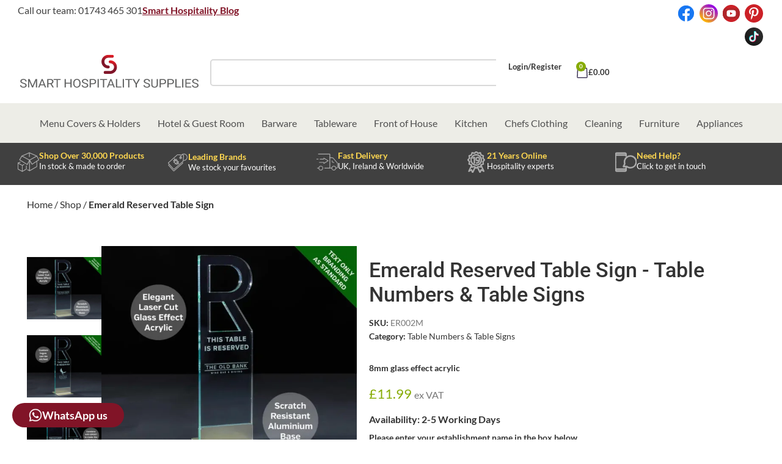

--- FILE ---
content_type: text/css
request_url: https://www.smartuk.net/wp-content/cache/background-css/1/www.smartuk.net/wp-content/themes/hello-elementor-child/assets/build/all.min.css?ver=1762452240&wpr_t=1768707301
body_size: 8399
content:
.coupon,.quantity-wrapper,p.form-row.row-forgot-password{align-items:center;display:flex}.category-grid-item a,.woo-pagination-link,.woo-product-brand a,.woo-product-title a,nav.woocommerce-MyAccount-navigation ul li a{text-decoration:none}#info-register,.category-grid-item,.quantity-input,.woo-product-item,div#info-login{text-align:center}.cart-empty a,.cart-empty h1,.cart-empty p,.woocommerce-cart-form table thead tr th{font-family:Lato,Arial,Helvetica,sans-serif}.woocommerce-error,.woocommerce-info,.woocommerce-message{padding:15px;margin-bottom:20px;border-radius:4px;border-left:4px solid}.woocommerce-message{background-color:#d4edda;border-color:#28a745;color:#155724;padding-left:52px}.woocommerce-error{background-color:#f8d7da;border-color:#dc3545;color:#721c24;padding-left:52px}.woocommerce-info{border-color:#17a2b8;padding-left:52px}button[name=apply_coupon]:disabled{opacity:.6;cursor:not-allowed}.coupon{gap:10px;margin-bottom:20px}.coupon input[name=coupon_code]{flex:1;padding:10px;border:1px solid #ddd;border-radius:4px}.coupon button[name=apply_coupon]{padding:10px 20px;background-color:#007cba;color:#fff;border:none;border-radius:4px;cursor:pointer;transition:background-color .3s}.coupon button[name=apply_coupon]:hover:not(:disabled){background-color:#005a87}.cart-actions-block{display:flex;flex-wrap:wrap;gap:15px;align-items:center;margin:20px 0;padding:20px;background-color:#f8f9fa;border-radius:4px}.woocommerce-cart-form.loading{opacity:.6;pointer-events:none;transition:opacity .3s}.remove.removing{opacity:.5;pointer-events:none;transition:opacity .3s}.remove,button.remove{transition:.2s}.remove:hover,button.remove:hover{background-color:#f0f0f0;border-radius:50%;transform:scale(1.1)}.remove.removing::after{content:"";position:absolute;top:50%;left:50%;width:12px;height:12px;margin:-6px 0 0 -6px;border:2px solid #ccc;border-top:2px solid #333;border-radius:50%;animation:1s linear infinite spin}@keyframes spin{0%{transform:rotate(0)}100%{transform:rotate(360deg)}}.quantity-button{width:30px;height:30px;border:1px solid #ddd;background:#f7f7f7;cursor:pointer;display:flex;align-items:center;justify-content:center;font-size:16px;border-radius:4px}.quantity-button:hover{background:#eee}.quantity-input{width:50px;height:30px;border:1px solid #ddd;border-radius:4px;-moz-appearance:textfield}.quantity-input::-webkit-inner-spin-button,.quantity-input::-webkit-outer-spin-button{-webkit-appearance:none;margin:0}.quantity-wrapper button{height:39px;border:2px solid #ebebeb;color:#000;padding:0 20px!important;margin:0!important}.quantity-wrapper input{height:39px!important;border-radius:0;border-left:none!important;border-right:none!important;margin:0!important;border:2px solid #ebebeb;padding:0}.quantity-wrapper input,.quantity-wrapper input:active,.quantity-wrapper input:focus{outline:0!important;border-color:#ebebeb!important}.quantity-wrapper button:hover{background-color:#86ab03!important;color:#fff}.quantity-wrapper button:active,.quantity-wrapper button:focus{background-color:#f7f7f7;color:#000}.quantity-wrapper button:first-child{border-top-left-radius:4px;border-bottom-left-radius:4px}.quantity-wrapper button:last-child{border-top-right-radius:4px;border-bottom-right-radius:4px}.category-grid-block{display:grid;grid-template-columns:repeat(3,1fr);gap:20px}.category-grid-item img{max-width:210px;max-height:210px;height:auto;margin:0 auto 15px}.category-title{margin:0 0 5px}.category-product-count{margin:0}.woo-products-toolbar{display:flex;flex-wrap:wrap;align-items:center;gap:24px;margin-bottom:28px;justify-content:space-between}.woo-products-count{font-size:14px;font-weight:500;color:#777}.woo-products-per-page{display:flex;align-items:center;gap:7px}.woo-products-per-page a{transition:background .2s,color .2s;background:0 0!important;color:#777!important;padding:0!important;margin:0!important;text-decoration:none;box-shadow:none;font-size:14px}.woo-product-short-desc ul,main#main{padding-left:15px}.woo-products-per-page a.per-page-active{font-weight:600;color:#242424!important}.woo-products-active-filters{margin:10px 0 24px}.woo-products-active-filters a{margin-right:12px;display:inline-flex;align-items:center;gap:4px}.woo-products-active-filters img{width:12px;height:12px;position:relative;top:-.5px}.woo-products-grid{display:grid;grid-template-columns:repeat(3,1fr);gap:40px 40px;margin:0 auto 40px;max-width:1200px}.woo-product-item{background:#fff;padding:18px 18px 24px;position:relative}.custom-info-col,.woo-product-image-wrapper,.woocommerce-cart-form__cart-item td{position:relative}.woo-product-image-wrapper img{width:250px!important;height:250px!important;object-fit:contain!important}.woo-product-title{font-size:16px;color:#222;margin-bottom:8px;text-align:left;font-weight:600}.woo-product-title a{color:#222}.woo-product-brand{font-size:13px;color:#777;margin-bottom:8px;text-align:left}.woo-product-availability,.woo-product-sku{font-size:13px;color:#000;text-align:left;margin-bottom:8px}.woo-product-brand a{color:#777}.woo-product-availability{margin-top:-10px}.woo-product-short-desc{font-size:15px;color:#222;text-align:left}.woo-product-short-desc ul li{font-size:11px;margin-bottom:0}.woo-product-price{font-size:20px;color:#93b531;margin-top:8px;font-weight:500;text-align:left}.woo-product-price del{color:#851d2d;font-size:16px}.woo-product-view-button{display:none}.woo-pagination{display:flex;justify-content:center;align-items:center;gap:10px;margin-top:40px;margin-bottom:40px}.woo-pagination-link{transition:.2s;padding:8px 12px;color:#777;border:1px solid #ddd;border-radius:4px}.woo-pagination-link:hover{background-color:#f5f5f5!important;border-color:#93b531!important;color:#93b531!important}.woo-pagination-link.woo-pagination-active{background:#93b531;color:#fff;border-color:#93b531}.woo-pagination-link.woo-pagination-active:hover{background-color:#93b531!important;color:#fff!important}.woo-sort-select-wrapper{position:relative;display:inline-block}.woo-sort-select{min-width:176px;border-top:none!important;border-left:none!important;border-right:none!important;border-bottom:1px solid #ccc;background:#fff;padding:0 24px 0 10px;appearance:none;-webkit-appearance:none;-moz-appearance:none;position:relative;border-radius:0;font-weight:600;font-size:14px}.woo-sort-select:focus{outline:0;border-bottom:1px solid #242424}.woo-sort-select::-ms-expand{display:none}.woo-sort-select-wrapper::after{content:"";position:absolute;right:12px;top:50%;width:0;height:0;pointer-events:none;border-left:6px solid transparent;border-right:6px solid transparent;border-top:6px solid #777;transform:translateY(-50%)}.woo-product-item .pack-size-badge{position:absolute;top:-10px;right:-10px;background-color:#991421;border-radius:50%;width:60px;height:60px;display:flex;flex-direction:column;align-items:center;justify-content:center;color:#fff;font-family:sans-serif;line-height:1.2;text-align:center;z-index:10}.woo-product-item .pack-size-badge .pack-size-number{font-size:18px;font-weight:700}.woo-product-item .pack-size-badge .pack-size-text{font-size:10px;font-weight:700}.woo-product-item .colour-badge{position:absolute;top:0;right:0;z-index:99}.woo-product-item .colour-badge img{width:60px!important;height:60px!important}.woo-product-item .colour-badge+.pack-size-badge,.woo-product-item .pack-size-badge+.colour-badge{top:-10px;right:59px}.woo-product-short-desc p{margin-bottom:8px;font-size:11px;color:#555}.woo-products-active-filters{font-size:13px;font-family:Lato,sans-serif}.woo-products-active-filters a{color:#343434!important;text-decoration:none!important}.cart-empty a,.woo-view-product-btn{text-align:center;text-decoration:none}.woo-products-active-filters>a{border-right:1px solid grey;padding-right:10px}.woo-products-active-filters span{color:#343434!important}.woo-product-brand{margin-top:-10px}.woo-view-product-btn{background-color:#86ab04;padding:10px 8px;color:#fff!important;border-radius:4px;display:inline-block;width:100%;font-size:14px;font-weight:700;border:1px solid #fff;transition:background-color .3s,border .3s,color .3s;margin-top:20px}.woo-view-product-btn:hover{background-color:#fff;border:1px solid #86ab04;color:#86ab04!important}.cart-empty a,.cart_totals .checkout-button{background-color:#86ab03!important;transition:background-color .3s}.cart-empty a,.woocommerce-info,.woocommerce-info::before{color:#fff!important}@media (max-width:1024px){.woo-products-grid{grid-template-columns:repeat(3,1fr)}}@media (max-width:768px){.cart-actions-block,.coupon{flex-direction:column;align-items:stretch}.coupon button[name=apply_coupon]{width:100%}.woo-product-item .pack-size-badge{top:-5px;right:-5px;width:50px;height:50px}.woo-product-item .pack-size-badge .pack-size-number{font-size:16px}.woo-product-item .pack-size-badge .pack-size-text{font-size:9px}.woo-product-item .colour-badge img{width:50px;height:50px}.woo-product-item .colour-badge+.pack-size-badge,.woo-product-item .pack-size-badge+.colour-badge{top:-5px;right:49px}.woo-pagination{flex-wrap:wrap;gap:8px}.woo-pagination-link{padding:6px 10px!important;font-size:14px}.woo-products-per-page{display:none!important}}@media (max-width:767px){.category-grid-block{grid-template-columns:repeat(2,1fr)}.woo-products-grid{grid-template-columns:2fr}.woo-product-image-wrapper img{max-width:400px!important;max-height:400px!important;width:100%!important;height:100%!important}.woo-product-view-button{display:block!important}}#custom-login-register-wrapper{max-width:1000px;margin:0 auto;padding-top:100px;width:100%;display:flex;gap:40px;padding-bottom:40px}#custom-login-register-wrapper .custom-form-col{width:50%!important;min-width:50%}#custom-login-register-wrapper .custom-form-col:first-child{border-right:1px solid #e0e0e0;padding-right:40px}form.woocommerce-form.woocommerce-form-login.login,form.woocommerce-form.woocommerce-form-register.register{border:none;padding:0}form.woocommerce-form.woocommerce-form-login.login input,form.woocommerce-form.woocommerce-form-register.register input{border:2px solid rgba(0,0,0,.105)}.custom-info-col h2{font-size:22px;text-transform:uppercase;font-weight:300;text-align:center}div#info-login p,div#info-register p{text-align:center;font-weight:300}div#info-register{display:flex;flex-direction:column;justify-content:center;align-items:center}a.woocommerce-LostPassword.lost_password{font-size:12px;margin-left:auto}button.woocommerce-Button.woocommerce-button.button.woocommerce-form-register__submit,button.woocommerce-button.button.woocommerce-form-login__submit{width:100%;background:#86ab04;color:#fff;height:45px}.woocommerce-privacy-policy-text{font-size:12px}.woocommerce-MyAccount-content,nav.woocommerce-MyAccount-navigation{padding-top:100px;padding-bottom:100px}nav.woocommerce-MyAccount-navigation ul{padding-left:0!important;list-style:none}nav.woocommerce-MyAccount-navigation ul li{margin-bottom:10px}.woocommerce-MyAccount-title{font-size:18px;padding-inline:15px 10px;padding-bottom:10px;margin-bottom:15px;text-transform:uppercase;border-bottom:1px solid rgba(0,0,0,.105)}.cart-container,.cart-empty{padding-top:100px;padding-bottom:100px;display:flex}.woocommerce-MyAccount-navigation ul li.is-active>a{background-color:rgba(0,0,0,.06);cursor:default}.woocommerce-MyAccount-navigation ul li a{display:block;padding:10px 15px;color:var(--color-gray-900);line-height:20px;text-transform:none;font-size:14px;font-weight:600;border-radius:0}.elementor-widget-container h1:last-child,.elementor-widget-container h2:last-child,.elementor-widget-container h3:last-child,.elementor-widget-container h4:last-child,.elementor-widget-container h5:last-child,.elementor-widget-container h6:last-child,.elementor-widget-container p:last-child,.woocommerce table.shop_table,.woocommerce-MyAccount-navigation-link{margin-bottom:0!important}.woocommerce-customer-details address{border:none!important;padding:0!important}.page-banner h1{margin:0!important}.brand-description p:last-child,.cart-empty p{margin-bottom:0}.cart-empty{justify-content:center;align-items:center;flex-direction:column}.cart-empty img{width:150px;height:150px}.cart-empty h1{font-size:24px;text-align:center}.cart-empty p{font-size:16px;text-align:center}.cart-empty a{font-size:14px!important;margin-top:40px!important;padding:5px 28px!important;min-height:48px;border-radius:0!important;display:flex!important;align-items:center;justify-content:center}.cart-empty a:hover{background-color:#668a02}.woocommerce-notices-wrapper{position:relative;top:80px}.woocommerce-info{background-color:#e0b252!important;border-top:none!important;font-weight:600!important}.cart-container{gap:30px}.cart-container form{flex:1}.cart_totals .checkout-button,.coupon button{text-transform:uppercase!important;display:flex!important;align-items:center}.cart-collaterals{max-width:382px;width:100%}.cart_totals{width:100%!important;padding:25px;border:3px solid rgba(0,0,0,.075)}.cart_totals h2:first-child{text-transform:uppercase;font-size:22px;padding-inline-start:6px;color:#242424;font-weight:300}.cart_totals table{border:none!important}.cart_totals table td,.cart_totals table th{background:0 0!important;border-bottom:1px solid rgba(0,0,0,.075)}.cart_totals table th{font-size:inherit;font-weight:300!important;vertical-align:middle!important}.cart_totals .order-total td,.cart_totals .order-total th,.product-description-section h4{font-size:18px!important}.cart_totals table td,th.product-subtotal{text-align:right}.cart-totals .amount,.cart_totals .order-total .amount,.cart_totals .tax-total .amount,.cart_totals .woocommerce-shipping-methods .amount,.cart_totals a{color:#86ab03!important;font-weight:600!important;text-decoration:none!important}.cart_totals .checkout-button{color:#fff!important;font-size:13px!important;font-weight:600!important;text-decoration:none!important;padding:5px 20px!important;height:42px;justify-content:center;gap:10px;border-radius:0!important}.cart_totals .checkout-button:hover{background-color:#668a02!important}.woocommerce-cart-form table,.woocommerce-cart-form table td,.woocommerce-cart-form table th{background:0 0!important;border:none!important}.woocommerce-cart-form table td{padding:15px 12px!important}.woocommerce-cart-form table thead tr th{font-size:16px!important;font-weight:300!important;line-height:22.4px!important;text-transform:uppercase;border-bottom:1px solid rgba(0,0,0,.105)!important}th.product-remove{width:40px}th.product-thumbnail{width:10px}th.product-name{text-align:left}td.product-name{max-width:232px}td.product-thumbnail{min-width:104px!important}td.product-thumbnail a{width:100%;display:flex;justify-content:center;padding:0!important}.product-thumbnail img{width:80px!important;height:80px!important}.product-name a{font-size:14px!important;font-weight:500!important;line-height:19.6px!important;font-family:Roboto,Arial,Helvetica,sans-serif;text-decoration:none!important}td.product-price,td.product-sku{font-size:14px;line-height:19.6px;font-weight:400;color:#777}td.product-subtotal{font-size:16px;line-height:22.4px;color:#86ab04;font-weight:600;text-align:right}tr.woocommerce-cart-form__cart-item.cart_item td:before{content:"";background:rgba(0,0,0,.105);height:1px;width:100%;position:absolute;bottom:0;left:0}input#coupon_code{max-width:230px;width:100%!important;max-height:42px!important}.coupon{display:flex;flex-wrap:nowrap}.coupon input{width:100%!important;border-radius:5px;border:2px solid rgba(0,0,0,.105)!important;font-size:14px;text-indent:5px}.coupon button{background-color:#86ab04!important;color:#fff!important;font-size:14px!important;font-weight:600!important;padding:5px 20px!important;height:42px;border-radius:0!important}button.button.update-btn{padding:5px 20px!important;min-height:42px;font-size:13px}.shipping-calculator-form input,span.select2-selection.select2-selection--single{text-align:start;font-size:14px;line-height:38px;border:2px solid rgba(0,0,0,.105)!important;border-radius:5px!important}.shipping-calculator-form .select2-selection__arrow{height:42px!important}.add_to_cart_button::after,.custom-product-main-image::after,.custom-product-main-image::before,.page-header,.shipping-calculator-button::after,.stock,section.up-sells.upsells.products,span.tagged_as{display:none!important}span.select2-selection__arrow{top:-2px!important}.cart-delivery-message{display:flex;background-color:#edede7;width:100%;height:150px;margin-top:20px;padding:20px;color:#000;overflow:hidden;gap:20px}@media screen and (max-width:1175px){.cart-delivery-message{height:180px}}.cart-delivery-message-left{display:flex;align-items:center;justify-content:center}.cart-delivery-message-left img{max-height:100%;height:100%;min-width:200px;max-height:100px;margin-top:auto;margin-bottom:auto}.cart-delivery-message-right h3{margin:0;font-family:Lato,Arial,Helvetica,sans-serif;font-size:20px;font-weight:600;line-height:32px}.cart-delivery-message-right-text-blocks{margin-top:10px;display:flex;flex-direction:column;font-size:12px}.cart-delivery-message-right-text-blocks a{color:#539cbd!important}@media screen and (max-width:767px){#custom-login-register-wrapper{flex-direction:column;gap:20px}.custom-form-col{width:100%!important;max-width:100%!important;min-width:100%!important;border-right:none!important;padding-right:0!important;border-bottom:1px solid #e0e0e0;padding-bottom:40px}.woocommerce-MyAccount-content{padding-top:0!important;padding-bottom:20px!important}.woocommerce-column.woocommerce-column--1.woocommerce-column--billing-address.col-1{margin-bottom:30px!important}.coupon{flex-direction:column;gap:10px;border:2px dashed rgba(0,0,0,.105);padding:20px;justify-content:center;align-items:center;margin-top:40px;order:-2}.coupon button,.coupon input{width:100%!important;max-width:100%!important}.coupon button{display:flex;justify-content:center}.actions{display:flex!important;flex-direction:column-reverse!important;margin-top:40px}#actions{padding-left:0!important;padding-right:0!important}.desktop-table{display:none}.mobile-table{display:block!important}button.quantity-button.minus,button.quantity-button.plus{padding:0!important;height:30px}input.quantity-input{height:30px!important;max-height:30px!important;font-size:12px}.cart-delivery-message{flex-direction:column;height:fit-content;align-items:center;justify-content:center;text-align:center}button.remove{right:0!important;top:-7px!important}.mobile-cart-actions button.button.update-btn{width:100%;margin-bottom:-10px}.mobile-cart-actions{display:flex!important;flex-direction:column-reverse!important;gap:10px;margin-top:20px}tr.woocommerce-cart-form__cart-item.cart_item:not(:first-child){padding-top:20px}.mobile-table tbody{width:100%;display:table!important}.cart-actions-block{flex-direction:column-reverse;margin-top:20px;gap:0!important}.wp-block-woocommerce-checkout-order-summary-block{margin-top:-31px!important}}.mobile-cart-actions,.mobile-product-title,.mobile-table,span.onsale{display:none}.mobile-cart-image{width:100px}.mobile-cart-image img{width:100px!important;height:100%}.mobile-cart-title{max-width:90%;text-align:left}.mobile-cart-price,.mobile-cart-quantity,.mobile-cart-sku,.mobile-cart-subtotal{display:flex;align-items:center;justify-content:space-between;font-size:12px!important;border-bottom:1px dashed rgba(0,0,0,.105);padding-top:7px;padding-bottom:7px}.mobile-cart-subtotal{border-bottom:none}.mobile-table td:first-child:before{content:""!important}p#coupon-error-notice{font-weight:600;padding-left:10px}.cart-actions-block,ul.woocommerce-order-overview.woocommerce-thankyou-order-details.order_details{display:flex;justify-content:space-between}.wc-block-checkout__main input,.wc-block-checkout__main select,.wc-block-components-totals-coupon__input{border:2px solid rgba(0,0,0,.105)!important}button.wc-block-components-button.wp-element-button.wc-block-components-totals-coupon__button.contained{background-color:#86ab03!important;color:#fff!important;border:none!important;max-height:50px!important}.wc-block-components-totals-coupon__content form{gap:0}input#wc-block-components-totals-coupon__input-coupon{border-top-right-radius:0;border-bottom-right-radius:0;outline:0!important}.wc-block-components-text-input.wc-block-components-totals-coupon__input{border:none!important}.wc-block-components-checkout-place-order-button.contained,button.wc-block-components-button.wp-element-button.wc-block-components-checkout-place-order-button.contained{border:1px solid #86ab03!important;background-color:#fff!important;color:#86ab03!important}.wc-block-components-sidebar-layout.wc-block-checkout.is-large{margin-top:100px}.wc-block-components-sidebar.wc-block-checkout__sidebar.wp-block-woocommerce-checkout-totals-block{margin-top:80px}.wc-block-checkout__actions.wp-block-woocommerce-checkout-actions-block{padding-bottom:40px}.woocommerce-order{position:relative;top:100px}p.woocommerce-notice.woocommerce-notice--success.woocommerce-thankyou-order-received{margin-bottom:30px;padding:3%;width:100%;border:2px dashed #7a9c59;border-radius:3px;color:#7a9c59;text-align:center;font-weight:600;font-size:22px;line-height:1.4}.woocommerce-checkout .woocommerce-order{max-width:800px;margin:0 auto}.woocommerce-checkout section.woocommerce-customer-details{padding-bottom:100px}:is(.woocommerce-thankyou-order-details,.wc-bacs-bank-details){list-style:none;--li-pl:0;display:flex;flex-wrap:wrap;justify-content:space-between;--list-mb:10px;--li-mb:20px}:is(.woocommerce-thankyou-order-details,.wc-bacs-bank-details) li{flex:1 1 0%;padding-right:20px;padding-left:20px;border-inline-end:1px solid var(--brdcolor-gray-300);color:var(--color-gray-500);text-align:center}.woocommerce-checkout section.woocommerce-customer-details address{border:none!important;padding-left:0!important}@media screen and (max-width:1200px){.woocommerce-page main#content{max-width:100%;padding-left:20px;padding-right:20px}}.page-banner{height:66px;background-color:#811427!important;background-image:none;background-size:cover;background-position:center center;width:100%;position:absolute;left:0;display:flex;align-items:center;justify-content:center}.page-banner-links{list-style-type:none;display:flex;gap:60px;padding:0}.page-banner-links li,.page-banner-links li a{color:#fff;font-size:22px;font-family:Lato,Arial,Helvetica,sans-serif;text-decoration:none;transition:color .3s;font-weight:300;position:relative}.page-banner-links li.active{border-bottom:2px solid #86ab03}.page-banner-links .not-active:hover a,.page-banner-links li.active a:hover{opacity:1!important;color:#fff!important}.page-banner-links .not-active{opacity:.7}.brand-description a,.category-description-widget a,.category-extra-description-widget a,.elementor-widget-text-editor a,.elementor-widget-theme-post-content a,a.elementor-post__read-more{text-decoration:underline!important;color:#811427!important;font-weight:500}.elementor-button:hover,.product-brand-image a:hover,a:hover{opacity:.8}main#main{max-width:1222px;padding-right:15px}.product-template-default .woocommerce-notices-wrapper{top:0!important}.product-template-default .woo-breadcrumbs{padding-top:20px!important;margin-bottom:35px!important}nav.woocommerce-breadcrumb{padding-top:10px!important;padding-bottom:15px!important}.product_meta{display:flex;flex-direction:column;padding-bottom:20px}.custom-product-gallery-flex{display:flex;gap:32px;align-items:stretch;max-width:540px;height:438px}.custom-product-thumbnails-vertical{height:100%;display:flex;flex-direction:column;align-items:center;justify-content:stretch;width:122px}.custom-thumbnails-outer{height:100%;min-height:400px;display:flex;flex-direction:column;align-items:center;position:relative;width:122px}.custom-thumbnails-scroll{flex:0 0 auto;display:flex;flex-direction:column;gap:12px;max-height:438px;overflow:hidden;width:122px;margin:8px 0}.custom-thumbnails-scroll .woocommerce-product-gallery__image{width:122px;height:126px;object-fit:contain;cursor:pointer;border:none;transition:border .2s}.custom-thumbnails-scroll .woocommerce-product-gallery__image.active,.custom-thumbnails-scroll .woocommerce-product-gallery__image:hover{border:none}.custom-thumb-arrow{background:#f7f7f7;border:none;border-radius:50%;width:58.5px;height:32px;display:flex;align-items:center;justify-content:center;font-size:18px;cursor:pointer;margin:2px 0;transition:background .2s;z-index:2}.custom-thumb-arrow:focus,.custom-thumb-arrow:hover{background:#ebebeb;outline:0}.custom-thumb-arrow .chevron-icon{width:20px;height:20px;transition:transform .2s}.custom-thumb-arrow-up .chevron-icon{transform:rotate(180deg)}.custom-thumb-arrow:disabled{opacity:.4;cursor:not-allowed}.custom-product-main-image{flex:1;display:flex;align-items:center;justify-content:center;position:relative}.custom-product-main-image img{width:100%;height:auto;display:block}.custom-product-main-image:hover img{opacity:1!important;transform:none}.woocommerce-product-gallery,.woocommerce-product-gallery__image:hover{opacity:1!important}@media (max-width:768px){.custom-product-gallery-flex{flex-direction:column;gap:16px}.custom-product-thumbnails-vertical{flex-direction:row;width:100%;margin-bottom:12px}.custom-thumbnails-outer,.custom-thumbnails-scroll{flex-direction:row;width:100%;max-height:90px}.custom-thumbnails-scroll{gap:8px}.custom-thumbnails-scroll .woocommerce-product-gallery__image{width:90px;height:90px}}.custom-single-product-flex{display:flex;gap:48px;align-items:flex-start;max-width:1200px;margin:0 auto}@media screen and (max-width:1250px){.custom-single-product-flex{gap:20px;max-width:100%}.custom-single-product-gallery{max-width:480px!important}}@media screen and (max-width:900px){.custom-product-gallery-flex,.custom-single-product-gallery{max-width:100%!important}}@media screen and (min-width:901px){.custom-mobile-nav-arrows{display:none!important}}.custom-single-product-gallery{flex:0 0 auto;max-width:540px;width:100%;position:relative;top:-19px!important}@media screen and (min-width:768px){nav.woocommerce-MyAccount-navigation{max-width:252px}.page-banner-links li:not(:last-child)::after{content:"";width:24px;height:24px;background-image:var(--wpr-bg-1ceac45c-5f18-4591-b919-fe1816dc085a);background-size:contain;position:absolute;right:-40px;top:50%;transform:translateY(-50%)}.custom-single-product-summary{padding-left:20px}div#nf-field-12-container{margin-bottom:0!important;position:relative;top:45px}div#nf-field-14-wrap,div#nf-field-29-wrap{width:calc(50% - 20px)}}.summary.entry-summary{flex:1;width:100%!important}@media (max-width:900px){.custom-single-product-flex{flex-direction:column;gap:24px}.custom-single-product-summary{min-width:0;width:100%;padding-left:0!important}.custom-product-gallery-flex{flex-direction:column;gap:16px}.custom-product-thumbnails-vertical,.custom-single-product-summary .product_title{display:none}.custom-product-main-image{position:relative;width:100%}.custom-mobile-nav-arrows{display:flex;justify-content:space-between;align-items:center;position:absolute;top:50%;left:0;right:0;transform:translateY(-50%);z-index:10;pointer-events:none}.custom-mobile-nav-arrow{background:rgba(255,255,255,.9);border:none;border-radius:50%;width:44px;height:44px;display:flex;align-items:center;justify-content:center;cursor:pointer;pointer-events:auto;transition:background .2s;margin:0 16px;box-shadow:0 2px 8px rgba(0,0,0,.1)}.custom-mobile-nav-arrow:hover{background:#fff}.custom-mobile-nav-arrow:disabled{opacity:.3;cursor:not-allowed}.custom-mobile-nav-arrow .chevron-icon{width:20px;height:20px}.custom-mobile-nav-arrow svg{width:20px;height:20px;color:#333}.custom-mobile-image-counter{position:absolute;bottom:16px;right:16px;background:rgba(0,0,0,.7);color:#fff;padding:4px 8px;border-radius:4px;font-size:12px;z-index:10}.mobile-product-title{display:block;margin-bottom:50px;margin-top:-28px}.mobile-product-title .product_title{font-family:Roboto,sans-serif;font-weight:500;color:#333;font-size:34px;line-height:40.8px;margin:0}}.custom-thumb-arrow-group{display:flex;flex-direction:row;gap:4px;margin-top:auto;justify-content:center;width:100%;padding-bottom:4px}.type-product,.woocommerce-tabs.wc-tabs-wrapper{padding-top:40px}h1.product_title.entry-title{font-family:Roboto,sans-serif;font-weight:500;color:#333;font-size:34px;line-height:40.8px}.woocommerce-product-details__short-description{font-family:Lato,sans-serif;font-weight:600;color:#333;font-size:14px;line-height:22.4px;padding-top:10px}.woocommerce-product-details__short-description ul{padding-left:20px}.custom-product-gallery-flex:has(.custom-thumbnails-scroll:only-child){max-width:100%}.custom-product-gallery-flex:has(.custom-thumbnails-scroll:only-child) .custom-product-main-image{width:100%}.product-title-with-brand{display:flex;align-items:center;justify-content:space-between;gap:20px;padding-bottom:30px;margin-bottom:20px;border-bottom:1px solid #ccc}.product-title-with-brand .product_title{margin:0;flex:1}.product-brand-image{flex:0 0 100px;width:100px;height:100px;display:flex;align-items:center;justify-content:center;border:1px solid #ebebeb;padding:10px}.product-brand-image img{max-width:100%;max-height:100%;object-fit:contain}.product-brand-image a{display:block;width:100%;height:100%;transition:opacity .2s}.posted_in,span.sku_wrapper{font-family:Lato;font-weight:600;font-size:14px;line-height:22.4px;color:#333}.posted_in a,span.sku{font-weight:400;color:#777}.product-availability{font-family:Lato;font-weight:700!important;font-size:16px!important;line-height:22.4px!important;color:#333!important}.custom-quantity-add-to-cart{margin-top:35px!important}.custom-quantity-add-to-cart form{width:100%;display:flex;flex-wrap:wrap}.woocommerce-variation-add-to-cart button[type=submit],button[name=add-to-cart]{margin-left:12px!important;flex:1!important;background-color:#86ab03!important;color:#fff;font-family:Lato,sans-serif;font-weight:600;font-size:14px;line-height:22.4px;padding:10px 20px}.woocommerce-variation-add-to-cart button[type=submit]:hover,button[name=add-to-cart]:hover{background-color:#526c1e!important}.quantity-wrapper button{width:48.67px}.quantity-wrapper input[type=number]{-webkit-appearance:textfield}.quantity-wrapper input[type=number]::-webkit-inner-spin-button,.quantity-wrapper input[type=number]::-webkit-outer-spin-button{-webkit-appearance:none}.quantity-wrapper input{text-align:center;width:35px!important}.single_add_to_cart_button{position:relative;transition:.3s}.single_add_to_cart_button:disabled{opacity:.7;cursor:not-allowed}.single_add_to_cart_button:disabled::after{content:"";position:absolute;top:50%;left:50%;width:20px;height:20px;margin:-10px 0 0 -10px;border:2px solid rgba(255,255,255,.3);border-top-color:#fff;border-radius:50%;animation:.6s linear infinite button-loading-spinner}@keyframes button-loading-spinner{from{transform:rotate(0turn)}to{transform:rotate(1turn)}}.email-enquiry-link{margin-top:0!important;display:flex;gap:10px;margin:20px 0}@media screen and (max-width:1024px){.woo-pagination{padding-bottom:40px}.cart-container,.email-enquiry-link{flex-direction:column}.cart-collaterals{max-width:100%}}.email-enquiry-link a{width:100%;background:#811427!important;text-align:center;border-radius:0!important;padding:15px!important;font-weight:700;color:#fff!important}a.button.request-sample{background:#86ab04!important;margin-left:0!important}.custom-quantity-add-to-cart{display:flex;align-items:center;gap:20px;flex-wrap:wrap}.email-enquiry{display:inline-flex;align-items:center;gap:10px;text-decoration:none}.email-enquiry i{font-size:16px}.product-description-section h2:first-child,p.price{font-size:22px!important}p.price{color:#86ab04!important}.price del{font-size:14px;color:#811427}.price ins{text-decoration:none!important}small.woocommerce-price-suffix{font-size:16px;color:#777}.product-info-no-tabs{margin-top:0}@media (min-width:901px){.product-info-no-tabs{margin-top:50px}}.product-info-no-tabs .ask-a-question-section,.product-info-no-tabs .product-attributes-section,.product-info-no-tabs .product-description-section,.product-info-no-tabs .product-range-overview-section,.product-info-no-tabs .woocommerce-product-attributes{margin-bottom:30px;background:#f9f9f9;padding:20px;border-radius:5px;box-shadow:0 1px 3px rgba(0,0,0,.1)}.product-description-section h1{font-size:40px!important}.product-description-section h2{font-size:30px!important}.product-description-section h3{font-size:20px!important}.product-description-section h5,.product-description-section p{font-size:16px!important}.nf-form-content .nf-field-label,.nf-form-content label,.product-description-section h6{font-size:14px!important}.product-info-no-tabs h2{margin-bottom:15px;color:#333}table.woocommerce-product-attributes.shop_attributes,table.woocommerce-product-attributes.shop_attributes td,table.woocommerce-product-attributes.shop_attributes th{background:0 0;border:none!important;box-shadow:none!important;text-align:left!important}.product-info-no-tabs h2,div#ask-a-question-form h3,span#nf-form-title-3 h3{font-size:21px;font-family:Lato}.nf-form-content{margin-top:25px}.woocommerce-breadcrumb .breadcrumb-item>strong a{color:inherit;text-decoration:none}.woocommerce-breadcrumb .breadcrumb-item:nth-last-child{font-weight:700!important}.woocommerce-breadcrumb,.woocommerce-breadcrumb a{font-weight:400}.woocommerce-breadcrumb:last-child{font-weight:700}@media screen and (max-width:767px){ul.woocommerce-order-overview.woocommerce-thankyou-order-details.order_details{flex-direction:column;gap:20px}ul.woocommerce-order-overview.woocommerce-thankyou-order-details.order_details li{border-right:none!important;border-bottom:1px solid rgba(0,0,0,.105);padding-bottom:20px}nf-fields-wrap{flex-direction:column!important}nf-field{width:100%!important}.type-product button.quantity-button.minus,.type-product button.quantity-button.plus{height:39px}}nf-fields-wrap{display:flex;flex-wrap:wrap;gap:20px}nf-field{width:calc(50% - 20px)}#ninja_forms_required_items,.nf-field-container{margin-bottom:-10px!important}.nf-before-form-content,div#nf-description-12{padding-bottom:20px}div#wc-stripe-express-checkout-element,nf-field:last-child{width:100%}input#nf-field-14,input#nf-field-29{background-color:#86ab04!important;width:100%;font-family:Lato,sans-serif;font-weight:600;font-size:14px;line-height:22.4px;color:#fff}.pack-size-badge{position:absolute;top:-20px;right:-20px;background-color:#991421;border-radius:50%;width:76px;height:76px;display:flex;flex-direction:column;align-items:center;justify-content:center;color:#fff;font-family:sans-serif;line-height:1.2;text-align:center;z-index:10}@media (max-width:768px){.product-title-with-brand{flex-direction:column;align-items:flex-start}.product-brand-image{margin-top:15px}.type-product{padding-top:20px}.pack-size-badge{top:100px!important;right:-5px}}@media screen and (min-width:768px) and (max-width:900px){.pack-size-badge{top:40px;right:0!important}}.pack-size-badge .pack-size-number{font-size:24px;font-weight:700}.pack-size-badge .pack-size-text{font-size:14px;font-weight:700}.sold-out-badge{position:absolute;top:0;left:0;width:100px;background:#811427;color:#fff;font-family:Lato,sans-serif;font-size:15px;font-weight:700;text-align:center;border-radius:0;padding:6px 0;z-index:10}p.price-per-unit{background:#ebebeb;padding:5px 10px;width:fit-content;border-radius:4px;font-weight:600;font-size:14px}td.woocommerce-product-attributes-item__value{vertical-align:middle;padding:10px!important}h3.custom-related-product-title a{font-size:16px;padding-top:2px!important;padding-bottom:5px!important;font-family:Lato;font-weight:700;color:#232323!important}.custom-related-product-brand{margin-top:-7px;font-size:13px;color:#555!important}.custom-related-product-availability,.custom-related-product-sku{display:flex;font-size:14px;flex-wrap:wrap}section.related.products{margin-top:50px}label#nf-label-class-field-27-0{margin-top:10px}.bespoke-item{padding-top:20px;padding-bottom:20px;display:flex;flex-direction:column;gap:10px}.bespoke-item span{font-size:15px;font-family:Lato;font-weight:600}.bespoke-item .item__line:last-child span{margin-top:10px;font-size:20px!important;font-weight:700}.bespoke-item .highlight{color:#86ab04}section.related.products h2{font-size:22px;font-family:Lato;font-weight:300;line-height:30.8px;color:#242424;text-transform:uppercase;margin-bottom:30px;position:relative}.brand-information-section h2:before,section.related.products h2:before{content:" ";position:absolute;bottom:-9px;left:0;width:40px;height:2px;background-color:#86ab04}.custom-related-product-price del{color:#811427!important;font-size:14.4px!important}.custom-related-product-price ins,.custom-related-product-price span.woocommerce-Price-amount.amount bdi{color:#86ab04!important;font-size:20px!important;font-weight:700!important}.custom-related-product-price{padding-top:5px}.menu-covers-extra-desc{margin-top:30px;display:flex;gap:5px}@media screen and (max-width:900px){.product-brand-image{display:none!important}.sold-out-badge{top:20%!important}.menu-covers-extra-desc{flex-wrap:wrap;justify-content:center;align-items:center}}.colour-badge{position:absolute;right:0;z-index:99}.woocommerce-product-gallery__image{opacity:1!important;flex:1;height:100%;min-height:122px!important}.woocommerce-product-gallery__image,.woocommerce-product-gallery__image a,.woocommerce-product-gallery__image img{max-height:438px!important;object-fit:contain}button.custom-mobile-nav-arrow.next:active,button.custom-mobile-nav-arrow.next:focus,button.custom-mobile-nav-arrow.prev:active,button.custom-mobile-nav-arrow.prev:focus{background:#fff!important;border:1px solid #ccc!important;color:#333!important}@media screen and (min-width:901px){.woocommerce-product-gallery__image,.woocommerce-product-gallery__image a,.woocommerce-product-gallery__image img{max-height:100%!important}.custom-mobile-image-counter{display:none!important}.product-title-with-brand .product_title{max-width:432px}}.brand-information-section{margin-top:40px;margin-bottom:40px}.brand-information-section h2{font-size:22px;font-family:Lato,sans-serif;font-weight:300;line-height:30.8px;color:#242424;text-transform:uppercase;margin-bottom:20px;position:relative}.booster-option label,.variation-out-of-stock-message p.stock.out-of-stock{font-family:Lato,sans-serif;font-weight:600;font-size:14px;line-height:22.4px}.brand-information-content{display:flex;padding:20px;border:1px solid #ebebeb;border-radius:5px;box-shadow:0 1px 3px rgba(0,0,0,.1);gap:20px;align-items:center;margin-top:40px}.brand-image{flex-shrink:0;max-width:200px;border:1px solid #ebebeb;padding:10px}.brand-image img{width:100%;height:auto;border-radius:4px;max-width:100px!important}.brand-description{flex:1;font-family:Lato,sans-serif;font-size:15px;line-height:1.6;color:#333}.brand-description p{margin-bottom:15px}@media screen and (max-width:768px){.not-active{display:none}.brand-information-content{flex-direction:column;align-items:center;text-align:center;margin-bottom:20px;margin-top:30px}.brand-image{max-width:150px;margin-bottom:15px}.brand-description{text-align:left}}table.variations .label,table.variations .value{background:0 0;padding:0}table.variations .label{font-size:14px;font-weight:600;font-family:Lato,sans-serif}table.variations .value{font-size:14px;font-weight:400;font-family:Lato,sans-serif}form.variations_form.cart{flex-direction:column;margin-bottom:10px}.ppc-button-wrapper{width:100%;margin-bottom:20px}.ppcp-messages{margin-left:auto;margin-right:auto;position:relative;left:15px}.woocommerce-variation-add-to-cart.variations_button{display:flex;gap:12px;margin-top:-30px;flex-wrap:wrap!important}a.reset_variations{position:relative;top:-7px}li.iconic-was-swatches__item.iconic-was-swatches__item--selected a{background-color:#86ab04!important;border-color:#353c4e!important;color:#fff!important}li.iconic-was-swatches__item.iconic-was-swatches__item--selected .iconic-was-swatch--image-swatch{border:2px solid #86ab04!important}.booster-option{width:100%;position:relative;top:-30px}.booster-option label{color:#333}abbr.required{text-decoration:none;color:red}dl dd{margin-left:0}.woocommerce-product-gallery__image img{min-height:122px!important;width:100%}.woocommerce-variation.single_variation{position:relative;top:-25px}.single_variation_wrap .woocommerce-variation-price{padding-bottom:30px}.variation-out-of-stock-message{margin-top:12px;margin-bottom:12px;width:100%;flex-basis:100%}.variation-out-of-stock-message p.stock.out-of-stock{display:block!important;color:#811427;margin:0;padding:10px 15px;background-color:#fff5f5;border:1px solid #fcc;border-radius:4px}

--- FILE ---
content_type: text/css
request_url: https://www.smartuk.net/wp-content/cache/min/1/wp-content/themes/hello-elementor-child/style.css?ver=1768652092
body_size: -551
content:
html,body{overflow-x:hidden}

--- FILE ---
content_type: text/css
request_url: https://www.smartuk.net/wp-content/cache/background-css/1/www.smartuk.net/wp-content/cache/min/1/wp-content/plugins/woocommerce-gateway-stripe/assets/css/stripe-link.css?ver=1768652092&wpr_t=1768707301
body_size: -258
content:
.stripe-gateway-checkout-email-field{position:relative}.stripe-gateway-checkout-email-field button.stripe-gateway-stripelink-modal-trigger{display:none;position:absolute;right:5px;width:64px;height:40px;background:no-repeat var(--wpr-bg-cca6a733-6de5-4e4b-9330-f90e078157c3);background-color:transparent;cursor:pointer;border:none}

--- FILE ---
content_type: application/javascript
request_url: https://www.smartuk.net/wp-content/cache/min/1/2.x/cba85790-d645-4241-9d3d-05577416eed0.js?ver=1768407591
body_size: 437
content:
(function(l,a,y,e,r,s,_){l.DoofinderAppsObject=r;l[r]=l[r]||function(){(l[r].q=l[r].q||[]).push(arguments)};s=a.createElement(y);s.async=1;s.src=e;_=a.getElementsByTagName(y)[0];_.parentNode.insertBefore(s,_)})(window,document,'script','https://cdn.doofinder.com/apps/loader/2.x/loader.min.js','doofinderApp');doofinderApp("config","store","cba85790-d645-4241-9d3d-05577416eed0")
doofinderApp("config","zone","eu1")
doofinderApp("config","settings",[{"vsn":"1.0","apps":[{"name":"layer","type":"search","options":{"trigger":"#search-1968c4c, #search-33a246c","zone":"eu1","url_hash":!0},"overrides":{"autoload":{"mobile":null,"desktop":null},"layout":"Fullscreen","custom_css":{"mobile":[".dfd-branding {\n  display: none!important;\n}\n\n"],"desktop":[".dfd-fullscreen .dfd-branding {\n  display: none!important;\n}\n\n"]},"custom_properties":{"mobile":["--df-accent-primary: #811427;\n--df-accent-primary-hover: #6B1120;\n--df-accent-primary-active: #550D1A;"],"desktop":["--df-accent-primary: #811427;\n--df-accent-primary-hover: #6B1120;\n--df-accent-primary-active: #550D1A;"]},"search_query_retention":!0}}],"settings":{"defaults":{"currency":"GBP","language":"en-GB","hashid":"07f83cd5230ff377e1b8190212522879"},"account_code":"b878fbd9352ffa9cb26adcc6c96840","search_engines":{"en-GB":{"GBP":"07f83cd5230ff377e1b8190212522879"}},"checkout_css_selector":".woocommerce-order-details table.woocommerce-table--order-details tbody","checkout_summary_urls":[{"value":"/checkout","match_type":"contains"}],"checkout_confirmation_urls":[{"value":"/order-received","match_type":"regex"}],"sales_api_integration":null,"require_cookies_consent":!0,"page_type_mappings":[{"id":205179,"type":"category_pages","match_conditions":[]},{"id":205180,"type":"home","match_conditions":[]},{"id":205181,"type":"product_pages","match_conditions":[]},{"id":205182,"type":"shopping_cart","match_conditions":[]}],"register_visits":!0,"register_checkouts":!0,"ga4_integration":!0,"integrations_list":[],"platform_integration_type":"wordpress"}}])

--- FILE ---
content_type: application/javascript
request_url: https://www.smartuk.net/wp-content/cache/min/1/loader.js?ver=1768407591
body_size: 1609
content:
"use strict";!function(){window.jdgm=window.jdgm||{},window.judgeme=jdgm,jdgm.CDN_HOST=jdgm.CDN_HOST||"https://cdnwidget.judge.me/",jdgm.WIDGET_REBRANDING_ENABLED="3.0"===jdgmSettings.widget_version&&"shopify"===jdgmSettings.platform,jdgm.REVIEW_SUBMISSION_P2="true",jdgm.AUTO_STORE_REVIEWS="true",jdgm.PREVENT_NEGATIVE_REVIEWS="true",jdgm.docReady=function(e){(document.attachEvent?"complete"===document.readyState:"loading"!==document.readyState)?setTimeout(e,0):document.addEventListener("DOMContentLoaded",e)};var e=["woocommerce","bigcommerce"],d=jdgmSettings&&jdgmSettings.platform;if(e.indexOf(d)>=0)return console.warn("Judge.me has discontinued support for "+d+". Please read more at https://judge.me/help/en/articles/11868548-judge-me-sunsetting-on-woocommerce-square-squarespace-bigcommerce-and-duda"),void jdgm.docReady(function(){for(var e=[".jdgm-widget",".jdgm-review-widget","#judgeme_product_reviews",".jdgm-all-reviews-page",".jdgm-all-reviews-widget",".jdgm-preview-badge",".judgeme-preview-badge",".jdgm-carousel",".jdgm-revs-tab",".jdgm-all-reviews-rating",".jdgm-medals",".jdgm-all-reviews-text__text",".jdgm-ugc-media",".jdgm-verified-badge",".jdgm-popup-widget",".jdgm-review-snippet-widget",".jdgm-videos-carousel"].join(", "),d=document.querySelectorAll(e),t=0;t<d.length;t++)d[t].style.display="none"});var t=".jdgm-all-reviews-page, .jdgm-all-reviews-widget",i=".jdgm-review-widget, #judgeme_product_reviews",g={"widget/arp.js":t,"widget/others.js":".jdgm-carousel, .jdgm-revs-tab, .jdgm-all-reviews-rating, .jdgm-medals, .jdgm-all-reviews-text__text, .jdgm-ugc-media, .jdgm-verified-badge, .jdgm-popup-widget, .jdgm-review-snippet-widget, .jdgm-videos-carousel, .jdgm-cards-carousel","widget/main.js":".jdgm-preview-badge, .judgeme-preview-badge","widget/write_review_modal.js":i+', [data-widget="review"], [data-widget="all-reviews-v2025"]'},r=Object.assign({},g,{"widget/media.js":".jdgm-revs-tab, .jdgm-medal__image, .jdgm-ugc-media, "+t});jdgmSettings.review_widget_revamp_enabled||(g["widget/main.js"]+=", "+i,r["widget/media.js"]+=", "+i);var m={"main.css":{selector:i+", .jdgm-revs-tab, .jdgm-ugc-media, "+t,callback:function(){var e=document.createEvent("Event");e.initEvent("jdgm.doneLoadingCss",!0,!0),document.dispatchEvent(e)}}},o={"media.css":".jdgm-ugc-media"},a=["judgeme_token","judgeme_review_uuid","judgeme_dynamic_form","judgeme_follow_up_token","judgeme_upload_pictures"],n=jdgm.CDN_HOST+"widget/base.js",c=jdgm.CDN_HOST+"widget/common.js",s=!1,j=!1,l=[],u=function(e){return 0===e.indexOf(jdgm.CDN_HOST)&&jdgm.CDN_HOST_ALT!==jdgm.CDN_HOST?e.replace(jdgm.CDN_HOST,jdgm.CDN_HOST_ALT):null};jdgm.prefetchResource=function(e,d){var t=document.createElement("link");t.className="jdgm-prefetch",t.rel="prefetch",t.crossOrigin="",d&&(t.as=d),t.href=e;var i=u(e);i&&(t.onerror=function(){jdgm.prefetchResource(i,d)}),document.body.appendChild(t)},jdgm.loadScript=function(e,d,t){if(t||!(jdgm.loadScript.requestedUrls.indexOf(e)>=0))if(jdgm.loadScript.requestedUrls.push(e),jdgm.loadJS&&jdgmSettings.widget_advanced_speed_features<=10)jdgm.loadJS(e,d);else if(jdgm.$&&jdgm.$.ajax)jdgm.$.ajax({dataType:"script",cache:!0,url:e}).done(d).fail(function(){var i=u(e);i&&jdgm.loadScript(i,d,t)});else{var i=document.createElement("script");i.className="jdgm-script",i.type="text/javascript",i.src=e,i.async=!0,d&&(i.onload=d);var g=u(e);g&&(i.onerror=function(){jdgm.loadScript(g,d,t)}),document.body.appendChild(i)}},jdgm.loadScript.requestedUrls=[],jdgm.loadCSS=function(e,d,t){if(t||!(jdgm.loadCSS.requestedUrls.indexOf(e)>=0)){jdgm.loadCSS.requestedUrls.push(e);var i=document.createElement("link");i.rel="stylesheet",i.className="jdgm-stylesheet",i.media="nope!",i.href=e,i.onload=function(){this.media="all",d&&setTimeout(d)};var g=u(e);g&&(i.onerror=function(){jdgm.loadCSS(g,d,t)}),document.body.appendChild(i)}},jdgm.loadCSS.requestedUrls=[];var p=function(){return document.querySelectorAll(Object.values(g).join(", ")).length>0},f=function(){j=!0,l.forEach(function(e){e()}),setTimeout(function(){jdgm.triggerVanillaEvent("finishLoadingCore")},0)},w=function(e){s||(s=!0,jdgm.loadScript(n,function(){jdgm.loadScript(c,f)}),jdgm.prefetchResource(c,"script")),j?e():l.push(e)},S=function(){var e=window.location,d="#judgeme"==e.hash||"#judgeme_product_reviews"==e.hash;return a.forEach(function(t){d=d||e.search.indexOf(t)>=0}),d},_=function(){w(function(){Object.keys(g).forEach(function(e){document.querySelectorAll(g[e]).length>0&&jdgm.loadScript(jdgm.CDN_HOST+e)})}),Object.keys(r).forEach(function(e){document.querySelectorAll(r[e]).length>0&&jdgm.prefetchResource(jdgm.CDN_HOST+e,"script")}),S()&&(jdgm.prefetchResource(jdgm.CDN_HOST+"widget/form.js","script"),jdgm.prefetchResource(jdgm.widgetPath("form.css"),"style"))},v=function(){jdgm.loadCSS(jdgm.widgetPath("base.css")),Object.keys(m).forEach(function(e){if(document.querySelectorAll(m[e].selector).length>0){var d=jdgm.widgetPath(e);jdgm.loadCSS(d,m[e].callback)}}),Object.keys(o).forEach(function(e){document.querySelectorAll(o[e]).length>0&&jdgm.prefetchResource(jdgm.widgetPath(e),"stylesheet")})};jdgm.docReady(function(){jdgm.isVersion3=parseFloat(jdgmSettings.widget_version)>=3,jdgm.widgetPath=function(e){var d=jdgm.isVersion3?"widget_v3/":"widget/";return jdgm.CDN_HOST+d+e}}),jdgm.docReady(function(){if(window.jdgmLoadCSS||p()){var e=jdgm.CDN_HOST+"shopify_v2.css";document.querySelector("link[rel='stylesheet'][href='"+e+"']")||(jdgmSettings.widget_load_with_code_splitting?v():jdgm.loadCSS(e))}}),jdgm.docReady(function(){(window.jdgmLoadJS||p())&&(jdgmSettings.widget_load_with_code_splitting?_():jdgm.loadScript(jdgm.CDN_HOST+"shopify_v2.js",f))})}()